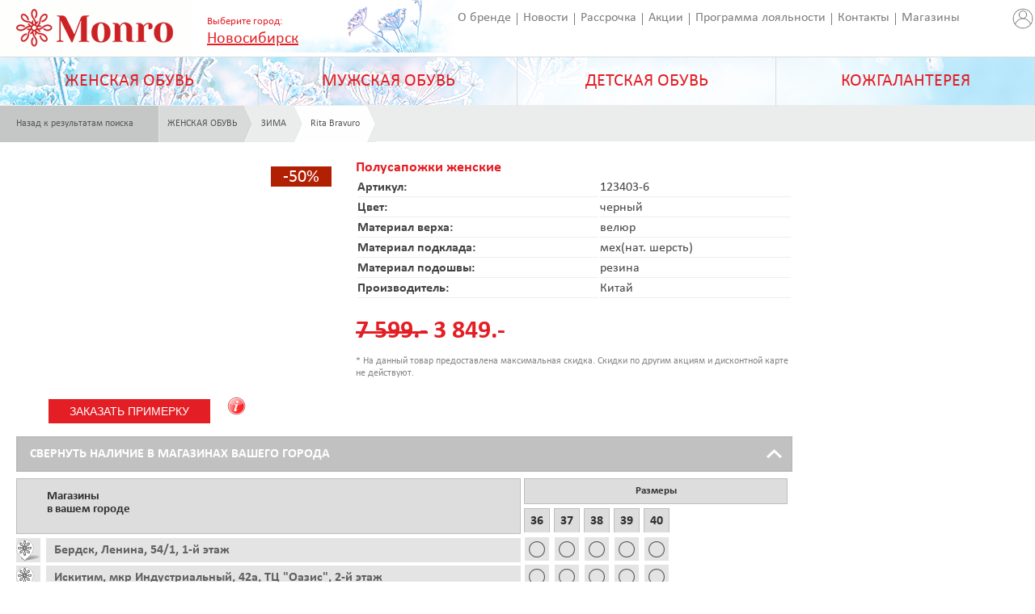

--- FILE ---
content_type: text/html; charset=utf-8
request_url: https://monro.biz/nsk/product/?id=000000001000217633&gcode=X&vt=02&pg=1&gp=100&sr=1
body_size: 9209
content:
<!DOCTYPE html>
<html>

<head>
    <meta charset="utf-8">
    <title> Обувная компания "Монро" - обувь оптом и в розницу. Описание товара</title>
    <link rel="icon" href="/favicon.ico" type="image/ico" />
    <link rel="shortcut icon" href="/favicon.ico" />
    <link rel="stylesheet" type="text/css" href="/style/css/style.css" />
    <link rel="stylesheet" type="text/css" href="/style/css/installment.css" />
    <link rel="apple-touch-icon" href="/style/img/touch-icon-iphone.png">
    <link rel="apple-touch-icon" sizes="76x76" href="/style/img/touch-icon-ipad.png">
    <link rel="apple-touch-icon" sizes="120x120" href="/style/img/touch-icon-iphone-retina.png">
    <link rel="apple-touch-icon" sizes="152x152" href="/style/img/touch-icon-ipad-retina.png">

    <!-- NT -->
    <script>(function (w, d, s, l, i) {
            w[l] = w[l] || []; w[l].push({
                'gtm.start':
                    new Date().getTime(), event: 'gtm.js'
            }); var f = d.getElementsByTagName(s)[0],
                j = d.createElement(s), dl = l != 'dataLayer' ? '&l=' + l : ''; j.async = true; j.src =
                    'https://www.googletagmanager.com/gtm.js?id=' + i + dl; f.parentNode.insertBefore(j, f);
        })(window, document, 'script', 'dataLayer', 'GTM-M9NMHKT');</script>
    <!-- End NT -->

    <!-- Mindbox -->
    <script>
        mindbox = window.mindbox || function () { mindbox.queue.push(arguments); };
        mindbox.queue = mindbox.queue || [];
        mindbox('create', { endpointId: 'monro.Website', firebaseMessagingSenderId: "439112416097" });

        mindbox("webpush.create");
    </script>

    <script src="https://api.mindbox.ru/scripts/v1/tracker.js" async></script>
    <!-- End of Mindbox -->


    <!-- Smartbanner -->
    <meta name="apple-itunes-app" content="app-id=6744365406">
    <meta name="smartbanner:title" content="Monro – обувь и аксессуары">
    <meta name="smartbanner:author" content="Тренды, выгода и стиль">
    <meta name="smartbanner:icon-google" content="https://play-lh.googleusercontent.com/C6hwj8OEIeMrTNPyM8N2Z_RJQ99i2qRKiUFGsJDO0e4ooZPaltNPZDHT0CllqXlJjg=w480-h960">
    <meta name="smartbanner:button" content="Скачать">
    <meta name="smartbanner:button-url-google" content="https://play.google.com/store/apps/details?id=ru.monro.android">
    <meta name="smartbanner:button-url-appstore" content="https://apps.apple.com/app/id6744365406">
    <meta name="smartbanner:enabled-platforms" content="android,ios">
    <meta name="smartbanner:line1" content="Monro – обувь и аксессуары">
    <meta name="smartbanner:line2" content="[r:4.7 (25) звезд">
    <meta name="smartbanner:line3" content="3000 бонусов за установку и -20% за подписку на PUSH">
    <link rel="stylesheet" href="/style/css/smartbanner.css">
    <!-- End of Smartbanner -->

    <!-- Desktop Banner
    <div id="popup-banner" class="popup-banner">
        <div class="popup-content">
            <span class="close-button">&times;</span>
            <img src="style/img/popup_app.png" alt="Шопинг в приложении" class="banner-image">
            </div>
    </div>
    <link rel="stylesheet" href="/style/css/popup_banner.css"> 
    End of Desktop Banner -->


    <!--[if lt IE 9]>
        <script type="text/javascript">
        var e = ("article,aside,figcaption,figure,footer,header,hgroup,nav,section,time").split(',');
        for (var i = 0; i < e.length; i++) {document.createElement(e[i]);}
        </script>
        <link rel="stylesheet" type="text/css" href="/style/css/ie-additions.css" />
        <![endif]-->

    <link rel="stylesheet" type="text/css" href="/style/css/media.css">
    
	<link rel="stylesheet" type="text/css" href="/style/css/fancybox/jquery.fancybox.css?v=2.1.5" media="screen" />
        <link rel="stylesheet" href="/style/css/fancybox/jquery.fancybox-buttons.css?v=1.0.5" type="text/css" media="screen" />
        <link rel="stylesheet" href="/style/css/fancybox/jquery.fancybox-thumbs.css?v=1.0.7" type="text/css" media="screen" />

</head>

<body>
    <header>
        <div id="logo"><a href="/nsk/"><img
                    src="/style/img/logo.gif" width="236" height="70" alt="Монро" title="Монро"></a></div>
        <div class="city_h">
            <span class="caption">Выберите город: </span>
            <br><a href="" class="city_sel"><span>Новосибирск</span></a>
            <div class="ch_wi">
                <div class="ch_i">
                    <div class="ch_ib">
                        <div class="ch_im" id="city_ch_block">
                            <img src="/style/img/fancybox_loading.gif" alt="список городов загружается" />
                        </div>
                    </div>
                </div>
            </div>
        </div>

        <div style="float:right;padding-top: 8px;"><a href="/lk"><img src="?page=imgv&id=10451" width="30"
                    height="30" alt="Личный кабинет" title="Личный кабинет"></a></div>

        <nav id="top_menu">
            <div class="first"><a href="/nsk/about/"
                    title="Информация о бренде">О бренде</a></div>
            <div><a href="/nsk/news/"
                    title="Последние новости компании">Новости</a></div>
            <div><a href="/nsk/installment/"
                    title="Выгодная рассрочка">Рассрочка</a></div>
            <div><a href="/nsk/actions/" title="Полный список акций">Акции</a>
            </div>
            <div><a href="/nsk/discount/"
                    title="Наша программа лояльности">Программа лояльности</a></div>
            <div><a href="/nsk/address/"
                    title="Наши контактные данные">Контакты</a></div>
            <div><a href="/nsk/shops/"
                    title="Список наших магазинов">Магазины</a></div>
            <div><a href="/nsk/work/" title="Работа у нас">Вакансии</a></div>
            <div><a href="/nsk/franchising/" title="Франчайзинг">Франчайзинг</a>
            </div>

            <div><a href="/nsk/comment/" title="Оставьте свой отзыв">Оставить
                    отзыв</a></div>
            <div><a href="/nsk/articles/" title="Полезные статьи">Статьи</a>
            </div>
        </nav>

        <a id="full_version" href="?in_uri=nsk/product/&id=000000001000217633&gcode=X&vt=02&pg=1&gp=100&sr=1">Вернуться к полной версии</a>
    </header>

    <nav id="main_menu">
<div>
<a href="/nsk/catalog/?vt=02">ЖЕНСКАЯ ОБУВЬ</a>
<ul class="submenu">
<li><a href="/nsk/catalog/?vt=02&amp;gcode=ВЕСНА/ОСЕНЬ">ВЕСНА/ОСЕНЬ</a></li>
<li><a href="/nsk/catalog/?vt=02&amp;gcode=ЗИМА">ЗИМА</a></li>
<li><a href="/nsk/catalog/?vt=02&amp;gcode=КРОССОВКИ">КРОССОВКИ</a></li>
<li><a href="/nsk/catalog/?vt=02&amp;gcode=ЛЕТО">ЛЕТО</a></li>
<li><a href="/nsk/catalog/?vt=02&amp;gcode=СЛАНЦЫ">СЛАНЦЫ</a></li>
<li><a href="/nsk/catalog/?vt=02&amp;gcode=ТАПОЧКИ">ТАПОЧКИ</a></li>
<li><a href="/nsk/catalog/?vt=02&amp;gcode=ТУФЛИ">ТУФЛИ</a></li>
</ul>
</div>
<div>
<a href="/nsk/catalog/?vt=01">МУЖСКАЯ ОБУВЬ</a>
<ul class="submenu">
<li><a href="/nsk/catalog/?vt=01&amp;gcode=ВЕСНА/ОСЕНЬ">ВЕСНА/ОСЕНЬ</a></li>
<li><a href="/nsk/catalog/?vt=01&amp;gcode=ЗИМА">ЗИМА</a></li>
<li><a href="/nsk/catalog/?vt=01&amp;gcode=КРОССОВКИ">КРОССОВКИ</a></li>
<li><a href="/nsk/catalog/?vt=01&amp;gcode=ЛЕТО">ЛЕТО</a></li>
<li><a href="/nsk/catalog/?vt=01&amp;gcode=СЛАНЦЫ">СЛАНЦЫ</a></li>
<li><a href="/nsk/catalog/?vt=01&amp;gcode=ТАПОЧКИ">ТАПОЧКИ</a></li>
<li><a href="/nsk/catalog/?vt=01&amp;gcode=ТУФЛИ">ТУФЛИ</a></li>
</ul>
</div>
<div>
<a href="/nsk/catalog/?vt=03">ДЕТСКАЯ ОБУВЬ</a>
<ul class="submenu">
<li><a href="/nsk/catalog/?vt=03&amp;gcode=ВЕСНА/ОСЕНЬ">ВЕСНА/ОСЕНЬ</a></li>
<li><a href="/nsk/catalog/?vt=03&amp;gcode=ЗИМА">ЗИМА</a></li>
<li><a href="/nsk/catalog/?vt=03&amp;gcode=ЛЕТО">ЛЕТО</a></li>
<li><a href="/nsk/catalog/?vt=03&amp;gcode=САПОГИ%20РЕЗИНОВЫЕ">САПОГИ РЕЗИНОВЫЕ</a></li>
<li><a href="/nsk/catalog/?vt=03&amp;gcode=СЛАНЦЫ">СЛАНЦЫ</a></li>
<li><a href="/nsk/catalog/?vt=03&amp;gcode=ТАПОЧКИ">ТАПОЧКИ</a></li>
<li><a href="/nsk/catalog/?vt=03&amp;gcode=ТУФЛИ">ТУФЛИ</a></li>
</ul>
</div>
<div>
<a href="/nsk/catalog/?vt=04">КОЖГАЛАНТЕРЕЯ</a>
<ul class="submenu">
<li><a href="/nsk/catalog/?vt=04&amp;gcode=АКСЕССУАРЫ">АКСЕССУАРЫ</a></li>
<li><a href="/nsk/catalog/?vt=04&amp;gcode=СУМКИ%20ДЕТСКИЕ">СУМКИ ДЕТСКИЕ</a></li>
<li><a href="/nsk/catalog/?vt=04&amp;gcode=СУМКИ%20ЖЕНСКИЕ">СУМКИ ЖЕНСКИЕ</a></li>
<li><a href="/nsk/catalog/?vt=04&amp;gcode=СУМКИ%20МУЖСКИЕ">СУМКИ МУЖСКИЕ</a></li>
</ul>
</div>
</nav>
 



<div id="breadcrumbs">
	<a href="/nsk/catalog/?gcode=X&amp;vt=02&amp;gp=100&amp;sr=1&amp;pg=1">
		<div class="back">
			Назад к результатам поиска
		</div>
	</a>
	<a href="/nsk/catalog/?gcode=X&amp;vt=02&amp;gp=100&amp;sr=1">
		<div class="color1">
			ЖЕНСКАЯ ОБУВЬ
		</div>
	</a>
	<a href="/nsk/catalog/?gcode=ЗИМА&amp;vt=02&amp;gp=100&amp;sr=1">
		<div class="color2">
			ЗИМА
		</div>
	</a>
	<a href="/nsk/catalog/?gcode=ЗИМА&amp;vt=02&amp;gp=100&amp;sr=1&amp;ftm=013">
		<div class="color3">
			Rita Bravuro
		</div>
	</a>
</div>

  <div class="product_cart_wrapp">
      <div class="catalog_product_details product_cart_details">
	    <div class="image">
		  <div class="big_image">
		    
		  </div>  
      
		  <div class="product_details_slider_pager">
		      
		  </div>
                  <span class="discount50">-50%</span>
	    </div>
	    <div class="descriptions">
	      <div class="name">Полусапожки женские</div>
		  <table class="product_desc">
		      <tr>
			      <td><b>Артикул:</b></td>
			      <td>123403-6</td>
		      </tr>
		      <tr>
			      <td><b>Цвет:</b></td>
			      <td>черный</td>
		      </tr>
		      <tr>
			      <td><b>Материал верха:</b></td>
			      <td>велюр</td>
		      </tr>
		      <tr>
			      <td><b>Материал подклада:</b></td>
			      <td>мех(нат. шерсть)</td>
		      </tr>
		      <tr>
			      <td><b>Материал подошвы:</b></td>
			      <td>резина</td>
		      </tr>
		      <tr>
			      <td><b>Производитель:</b></td>
			      <td>Китай</td>
		      </tr>
		  </table>
		<div class="price">
		      <p><span style="text-decoration:line-through;display:inline;">7 599.-</span> <span style="color:#E31E24;display:inline;">3 849.-</span></p>
                      <div class="price_text">
                           * На данный товар предоставлена максимальная скидка. Скидки по другим акциям и дисконтной карте не действуют.
                      </div>
		</div>
		</div>


<style>
.UIW7_mod_ovl { position: fixed; top:0; left:0;  width: 100%; height: 100%;  background-color: rgba(0,0,0, 0.1); z-index: 10000;}
.UIW7_wait { background: url('/style/img/wait.gif') center center no-repeat; z-index: 10020;}
.UIW7_off { display: none;}
.UIW7_dialog { position: fixed; top:25%; left:25%; padding: 0 0; background-color: white; border: solid 1px; border-color: #555555; border-radius: 0.25rem; box-shadow: 0 0 1rem #bbbbbb; z-index: 10010; width:40%;min-width:330px;max-width: 500px;}
.UIW7_dialog_cont {margin: 1rem 1rem; width: 90%; height: 100%;}
#foBtn { float: left;width: 200px; height: 30px; background-color: #e31e24; color: #ffffff;	border: 0px; cursor: pointer; text-transform: uppercase; font-size: 14px; margin-left: 40px; margin-top:24px;}
#foMaktx { color: #e31e24; font-size: 16px; font-weight: bold; margin-left:10px;margin-bottom:20px;}
#foSizes {display:block; float:left; width: 290px;margin-top:20px;}
.UIW7_dialog_cont .field_caption {float:left; clear: both; width: 140px; margin-top:10px;}
.UIW7_dialog_cont input[type="text"] { margin: 0 0 0 10px; padding: 2px 10px; border: 1px solid #aeaeae; -webkit-border-radius: 2px; border-radius: 2px; color: rgba(90, 90, 90, 1);font-size: 14px;margin-top:10px;width:270px;}
.UIW7_dialog_cont select { margin: 0 0 0 10px; padding: 2px 10px; border: 1px solid #aeaeae; -webkit-border-radius: 2px; border-radius: 2px; color: rgba(90, 90, 90, 1);font-size: 12px;margin-top:10px;width:290px;}
.UIW7_dialog_cont input[type="checkbox"] {margin: 0 5px 0 15px;}
.UIW7_dialog_cont input[type="button"] { margin: 0 0 0 10px; padding: 2px 10px; border: 1px solid #aeaeae; -webkit-border-radius: 2px; border-radius: 2px; color: rgba(90, 90, 90, 1);font-size: 14px;margin-top:10px;width:200px;cursor: pointer;}
.UIW7_dialog_cont input[type="button"]:hover {background-color: #7a7c7b; color:white;}

.UIW7_dialog_cont .err .field_caption {color:red; text-decoration: underline;}
.UIW7_dialog_cont .err input, .UIW7_dialog_cont .err select, .UIW7_dialog_cont .err #foSizes { border:2px solid red;}

.tooltip { position: relative;float:left;width: 30px;height: 30px;margin: 20px 20px;cursor: help;}
.tooltip:hover .tooltip-content {display: block;animation: tooltip 0.7s ease forwards;}
.tooltip-content {display: none;background-color:white;opacity: 50;position: absolute;bottom: calc(100% + 50px);left: 50%;transform: translateX(-50%);width: 100%;max-width: 350px;min-width: 300px;padding: 15px;border: 1px solid #e9e9e9;box-shadow: 0 8px 16px 0 rgba(0,0,0,0.15);}
.tooltip-arrow {position: absolute;z-index: 1;bottom: -15px;left: 50%;transform: translateX(-50%);width: 20px;height: 25px;overflow: hidden;}
.tooltip-arrow:before {content: '';position: absolute;top: -4px;left: 50%;width: 20px;height: 20px;background-color: #fff;transform: translateX(-50%) rotate(45deg);box-shadow: 8px 8px 9px -4px rgba(0,0,0,0.15);}
@-moz-keyframes tooltip {100% {opacity: 1;bottom: calc(100% + 30px);} }
@-webkit-keyframes tooltip { 100% {opacity: 1;bottom: calc(100% + 30px);} }
@-o-keyframes tooltip {	100% {opacity: 1;bottom: calc(100% + 30px);} }
@keyframes tooltip { 100% {opacity: 1;bottom: calc(100% + 30px);} }
</style>

<input type="button" id="foBtn" value="Заказать примерку" class="UIW7_off">
<div class="tooltip UIW7_off" id="foTooltip">
	<img src="/style/img/info.png" alt="" id="foInfo" class="UIW7_off">
	<div class="tooltip-content">
		<div class="tooltip-arrow"></div>
		<p><b>Покупайте удобно!</b><br><br>Вы можете заказать примерку прямо на сайте: выберите магазин, размеры, оставьте ваш телефон - наши сотрудники подготовят Ваш заказ и Вы получите sms с подтверждением. <br><br>Заказ действителен 2 дня (в день заказа и весь следующий день).</p>
	</div>
</div>

<div id="ovl1" class="UIW7_mod_ovl UIW7_off"></div>
<div id="ovl2" class="UIW7_mod_ovl UIW7_off UIW7_wait"></div>
<div id="foDlg" class="UIW7_dialog UIW7_off">
<div class="UIW7_dialog_cont">
<form name="foForm" action="" method="get">
<input type="hidden" name="foMatnr" value="">
<input type="hidden" name="foMaktx" value="">
<input type="hidden" name="foDescr" value="">
<input type="hidden" name="foPrice" value="">

	<div class="left">Заказ на примерку:</div>
	<div class="left" id="foMaktx"></div>

	<div id="contName">
		<div class="field_caption" id="capName">Введите ваше имя:</div>
		<div class="left"><input type="text" name="foName" maxlength="50" size="20" placeholder="Ваше имя"></div>
	</div>

	<div id="contPhone">
		<div class="field_caption" id="capPhone">Номер телефона:</div>
		<div class="left"><input type="text" name="foPhone" class="phone_mask" maxlength="25" size="20"></div>
	</div>

	<div id="contWerks">
		<div class="field_caption" id="capWerks">Выберите магазин:</div>
		<div class="left"><select id="foWerks" name="foWerks"></select></div>
	</div>

	<div id="contSizes">
		<div class="field_caption" id="capSizes">Выберите размеры для примерки:</div>
		<div class="left"><span id="foSizes" name="foSizes"></span></div>
	</div>

	<div class="clear">&nbsp;</div>
	<p><input type="button" value="Заказать примерку" id="foBtRun">   <input type="button" value="Отмена" id="foBtCancel"></p>
</form>
</div>


	</div>
	
	<div class="availability">
	    <div class="show_hide">
		<span class="text_show">Свернуть наличие в магазинах вашего города</span>
		<span class="text_hide">Показать наличие в магазинах вашего города</span>
	    </div>
	    <div class="availability_table">
		<div class="left">
		    <div class="th">
			<p>Магазины <br />в вашем городе</p>
		    </div>
		    <div class="tr">
<a href="/nsk/shops/?s_id=M20" title="Перейти к магазину на карте"><div class="td_1">&nbsp;</div></a>
<div class="td_2"><p>Бердск, Ленина, 54/1, 1-й этаж</p></div>
</div>
<div class="tr">
<a href="/nsk/shops/?s_id=M67" title="Перейти к магазину на карте"><div class="td_1">&nbsp;</div></a>
<div class="td_2"><p>Искитим, мкр Индустриальный, 42а, ТЦ "Оазис", 2-й этаж</p></div>
</div>
<div class="tr">
<a href="/nsk/shops/?s_id=MP7" title="Перейти к магазину на карте"><div class="td_1">&nbsp;</div></a>
<div class="td_2"><p>Кольцово, Кольцово, 18 А, Дом быта, 2-й этаж</p></div>
</div>
<div class="tr">
<a href="/nsk/shops/?s_id=M46" title="Перейти к магазину на карте"><div class="td_1">&nbsp;</div></a>
<div class="td_2"><p>Новосибирск, Б. Богаткова, 221, 2-й этаж</p></div>
</div>
<div class="tr">
<a href="/nsk/shops/?s_id=M07" title="Перейти к магазину на карте"><div class="td_1">&nbsp;</div></a>
<div class="td_2"><p>Новосибирск, Блюхера, 1, 1-й этаж</p></div>
</div>
<div class="tr">
<a href="/nsk/shops/?s_id=M6S" title="Перейти к магазину на карте"><div class="td_1">&nbsp;</div></a>
<div class="td_2"><p>Новосибирск, Военная, 5, ТРЦ АУРА, 2-й этаж</p></div>
</div>
<div class="tr">
<a href="/nsk/shops/?s_id=MS4" title="Перейти к магазину на карте"><div class="td_1">&nbsp;</div></a>
<div class="td_2"><p>Новосибирск, Вокзальная магистраль, 1, 3-й этаж</p></div>
</div>
<div class="tr">
<a href="/nsk/shops/?s_id=M1T" title="Перейти к магазину на карте"><div class="td_1">&nbsp;</div></a>
<div class="td_2"><p>Новосибирск, Выборная, 142/3, ТЦ Пассаж, 2-й этаж</p></div>
</div>
<div class="tr">
<a href="/nsk/shops/?s_id=M2R" title="Перейти к магазину на карте"><div class="td_1">&nbsp;</div></a>
<div class="td_2"><p>Новосибирск, Героев Революции, 64, 2-й этаж</p></div>
</div>
<div class="tr">
<a href="/nsk/shops/?s_id=M35" title="Перейти к магазину на карте"><div class="td_1">&nbsp;</div></a>
<div class="td_2"><p>Новосибирск, Гоголя, 9, цоколь</p></div>
</div>
<div class="tr">
<a href="/nsk/shops/?s_id=ME2" title="Перейти к магазину на карте"><div class="td_1">&nbsp;</div></a>
<div class="td_2"><p>Новосибирск, Громова, 14, 2-й этаж</p></div>
</div>
<div class="tr">
<a href="/nsk/shops/?s_id=M23" title="Перейти к магазину на карте"><div class="td_1">&nbsp;</div></a>
<div class="td_2"><p>Новосибирск, Иванова, 4, 1-й этаж</p></div>
</div>
<div class="tr">
<a href="/nsk/shops/?s_id=MB3" title="Перейти к магазину на карте"><div class="td_1">&nbsp;</div></a>
<div class="td_2"><p>Новосибирск, Красный проспект, 157/1, 1-й этаж</p></div>
</div>
<div class="tr">
<a href="/nsk/shops/?s_id=MM4" title="Перейти к магазину на карте"><div class="td_1">&nbsp;</div></a>
<div class="td_2"><p>Новосибирск, Курчатова, 1, ТРК "Голден Парк", 3-й этаж</p></div>
</div>
<div class="tr">
<a href="/nsk/shops/?s_id=M03" title="Перейти к магазину на карте"><div class="td_1">&nbsp;</div></a>
<div class="td_2"><p>Новосибирск, пр. Дзержинского, 23, 1-й этаж</p></div>
</div>
<div class="tr">
<a href="/nsk/shops/?s_id=M02" title="Перейти к магазину на карте"><div class="td_1">&nbsp;</div></a>
<div class="td_2"><p>Новосибирск, Советская, 37, цоколь</p></div>
</div>
<div class="tr">
<a href="/nsk/shops/?s_id=MA5" title="Перейти к магазину на карте"><div class="td_1">&nbsp;</div></a>
<div class="td_2"><p>Новосибирск, Троллейная, 130а, ТРЦ "Континент", 2-й этаж</p></div>
</div>
<div class="tr">
<a href="/nsk/shops/?s_id=M7S" title="Перейти к магазину на карте"><div class="td_1">&nbsp;</div></a>
<div class="td_2"><p>Новосибирск, Фрунзе, 238, ТРЦ "СИБИРСКИЙ МОЛЛ", 1-й этаж</p></div>
</div>

		</div>
		<div class="right">
		    <div class="th"><p>Размеры</p></div>
		    <div class="th_2">
			<span>36</span>
<span>37</span>
<span>38</span>
<span>39</span>
<span>40</span>

		    </div>
		    <div class="tr">
<span></span>
<span></span>
<span></span>
<span></span>
<span></span>
</div>
<div class="tr">
<span></span>
<span></span>
<span></span>
<span></span>
<span></span>
</div>
<div class="tr">
<span></span>
<span></span>
<span></span>
<span></span>
<span></span>
</div>
<div class="tr">
<span></span>
<span></span>
<span></span>
<span></span>
<span></span>
</div>
<div class="tr">
<span class="presence"></span>
<span></span>
<span></span>
<span></span>
<span></span>
</div>
<div class="tr">
<span></span>
<span></span>
<span></span>
<span></span>
<span></span>
</div>
<div class="tr">
<span></span>
<span></span>
<span></span>
<span></span>
<span></span>
</div>
<div class="tr">
<span></span>
<span class="presence"></span>
<span></span>
<span></span>
<span></span>
</div>
<div class="tr">
<span></span>
<span></span>
<span></span>
<span></span>
<span></span>
</div>
<div class="tr">
<span class="presence"></span>
<span class="presence"></span>
<span></span>
<span></span>
<span></span>
</div>
<div class="tr">
<span class="presence"></span>
<span></span>
<span class="presence"></span>
<span></span>
<span></span>
</div>
<div class="tr">
<span class="presence"></span>
<span class="presence"></span>
<span></span>
<span class="presence"></span>
<span></span>
</div>
<div class="tr">
<span></span>
<span></span>
<span></span>
<span></span>
<span></span>
</div>
<div class="tr">
<span></span>
<span></span>
<span></span>
<span></span>
<span></span>
</div>
<div class="tr">
<span></span>
<span></span>
<span></span>
<span></span>
<span></span>
</div>
<div class="tr">
<span></span>
<span></span>
<span></span>
<span></span>
<span></span>
</div>
<div class="tr">
<span></span>
<span></span>
<span></span>
<span></span>
<span></span>
</div>
<div class="tr">
<span></span>
<span></span>
<span></span>
<span></span>
<span></span>
</div>

		</div>
	    </div>
	</div>
	
	<div class="notification">
	    <p class="padd">Возможны расхождения! Данные по ценам и остаткам приведены на 28.01.26. Уточняйте наличие и цены в магазинах.</p>
	</div>
  </div>
<div class="product-carousel">
<div class="new_products_title">
<div class="main_line_header">ПОХОЖИЕ ТОВАРЫ</div>
<div class="nav"></div>
<div class="show_all"><a href="/nsk/compare/?lkid=000000001000217633">СМОТРЕТЬ ВСЕ</a></div>
</div>
<ul>
<li>
<a href="/nsk/product/?gcode=X&amp;vt=02&amp;gp=100&amp;sr=1&amp;pg=1&amp;id=000000001000223931">
<span class="photo">
<span class="img_container">
<img src="/foto/80.418802/WEBPREVIEW_01.JPG" alt="">
</span>
<span class="discount50">-50%</span></span>
<span class="product_desc">Полусапожки женские</span>
<span class="product_price"><span style="text-decoration:line-through;display:inline;">6 999.-</span> <span style="color:#E31E24;display:inline;">3 799.-</span></span>
</a>
</li>
<li>
<a href="/nsk/product/?gcode=X&amp;vt=02&amp;gp=100&amp;sr=1&amp;pg=1&amp;id=000000001000223739">
<span class="photo">
<span class="img_container">
<img src="/foto/80.418942/WEBPREVIEW_01.JPG" alt="">
</span>
<span class="discount50">-50%</span></span>
<span class="product_desc">Полусапожки женские</span>
<span class="product_price"><span style="text-decoration:line-through;display:inline;">10 399.-</span> <span style="color:#E31E24;display:inline;">5 199.-</span></span>
</a>
</li>

</ul>
</div>

<br>
<div style="width: 100%; padding-top: 25px; position: relative; clear: both;">
    <div data-popmechanic-embed="118283"></div>
</div>

<nav id="bottom_menu">
    
    <a href="/nsk/shops/" title="Адреса магазинов">
        <div class="item">
            <div class="address_caption">Адреса<br>магазинов</div>
        </div>
    </a>
    <a href="/nsk/discount/" title="Программа лояльности">
        <div class="item">
            <div class="discount_caption">Программа<br>лояльности</div>
        </div>
    </a>
    <a href="/nsk/work/" title="Работа у нас">
        <div class="item">
            <div class="work_caption">Работа<br>у нас</div>
        </div>
    </a>
</nav>


<footer>
    <div id="footer-summary">
        <div class="column">
            <p class="copyright">
                &copy; 2025 МОНРО
            </p>

        </div>
        <div class="column">
            <p class="address">

            </p>
        </div>
        <div class="column">
            <a href="/nsk/comment/" class="backinfo_link">Оставить отзыв</a>
        </div>
        <div class="column">
            <div class="social">
                <span>Мы в соцсетях:</span>
                <ul>
                    <li class="vk">
                        <a href="http://vk.com/monroshoes" title="ВКонтакте" target="_blank"></a>
                    </li>
                    <li class="ok">
                        <a href="http://www.odnoklassniki.ru/monroshoes" title="Одноклассники" target="_blank"></a>
                    </li>
                    <li class="youtube">
                        <a href="https://www.youtube.com/user/ShoesMonro" title="YouTube" target="_blank"></a>
                    </li>
                    <li class="telegram">
                        <a href="https://t.me/shoes_monro" title="Telegram" target="_blank"></a>
                    </li>
                    <li class="pinterest">
                        <a href="https://ru.pinterest.com/MonroShoes" title="Pinterest" target="_blank"></a>
                    </li>
                </ul>
            </div>
            &nbsp;
            <div class="social">
                <a href="https://t.me/mymonro_bot" target="_blank"><img alt="" src="?page=imgv&id=10708"
                        class="tg" /></a>
            </div>
            &nbsp;
            <div class="social">
                <span>Скачать приложение:</span>
                <ul>
                    <li class="rustore">
                        <a href="https://www.rustore.ru/catalog/app/ru.monro.android" title="RuStore" target="_blank"><img alt="" src="?page=imgv&id=11175"
                        class="tg" /></a>
                    </li>
               </ul>
               <ul style="margin-top: 15px;">
                    <li class="appstore">
                        <a href="https://itunes.apple.com/ru/app/id6744365406?mt=8 " title="iOS" target="_blank"><img alt="" src="?page=imgv&id=11068"
                        class="tg" /></a>
                    </li>
                </ul>
                <ul style="margin-top: 15px;">
                    <li class="play">
                        <a href="https://play.google.com/store/apps/details?id=ru.monro.android" title="Android" target="_blank"><img alt="" src="?page=imgv&id=11069"
                        class="tg" /></a>
                    </li>
               </ul>
            </div>

        </div>
    </div>

</footer>

<script type="text/javascript">
    function doPopup(popupPath) {
        window.open(popupPath, 'coupon',
            'width=700,height=650,scrollbars=YES');
    }
</script>
<script type="text/javascript" src="/style/js/jquery.min.js"></script>
<script type="text/javascript" src="/style/js/jquery-migrate.min.js"></script>
<script type="text/javascript" src="/style/js/jquery.cookie.js"></script>
<script type="text/javascript" src="/style/js/slick.min.js"></script>
<script type="text/javascript" src="/style/js/common.js?vrs=160726"></script>


	<script type="text/javascript" src="/style/js/product-carousel.js"></script>  
	<script type="text/javascript" src="/style/js/jquery.fancybox.js?v=2.1.5"></script>
		<script src="/style/js/3d/canvasloader.js" type="text/javascript"></script>
		<script src="/style/js/3d/jquery.fullscreen-0.3.5.js" type="text/javascript"></script>
		<script src="/style/js/3d/jquery.mousewheel.js" type="text/javascript"></script>
		<script src="/style/js/3d/jquery.selection.js" type="text/javascript"></script>
		<script src="/style/js/3d/jquery.metadata.js" type="text/javascript"></script>
		<script src="/style/js/3d/jquery.photo3d.js" type="text/javascript"></script>
		<script src="/style/js/3d/jquery.photo3dconfig.js" type="text/javascript"></script>
		<script src="/style/js/3d/device.min.js" type="text/javascript"></script>
                <script type="text/javascript" src="/style/js/3d/jquery.fancybox-buttons.js?v=1.0.5"></script>
                <script type="text/javascript" src="/style/js/3d/jquery.fancybox-thumbs.js?v=1.0.7"></script>
	<script type="text/javascript">
		$(document).ready(function() {
			$('.fancybox').fancybox({
                             helpers : {
					title : {
						type : 'inside'
					},
					buttons	: {},
					thumbs : {
						width  : 50,
						height : 50
					}
				}
                        });			
		});

	  var prevImageId="WEBIMAGE_01";
	  
	  function ChangeImg(imgId) {
	    if(prevImageId === imgId)
	      return;
	  
	    var Img = document.getElementById(prevImageId);

	    if(Img)
	      Img.className += " hidden";

	    prevImageId = imgId;
	    Img = document.getElementById(prevImageId);

	    if(Img)
	      Img.className = Img.className.replace(new RegExp("\\bhidden\\b"), "");
	 }
     var Data_vt = '010200';
     var Data_matnr = '000000001000217633';

	</script>

<script type="text/javascript">
var FoData = {};
FoData.matnr = '000000001000217633';
FoData.maktx = '123403-6 Rita Bravuro ЧЕРНЫЙ';
FoData.descr = 'Полусапожки женские';
FoData.price = '7599';
FoData.Sizes = ['36','37','38','39','40'];
FoData.Rests = [{shp: 'M07', sz: '36', nr: '000001000217633001'},{shp: 'M1T', sz: '37', nr: '000001000217633002'},{shp: 'M35', sz: '36', nr: '000001000217633001'},{shp: 'M35', sz: '37', nr: '000001000217633002'},{shp: 'ME2', sz: '36', nr: '000001000217633001'},{shp: 'ME2', sz: '38', nr: '000001000217633003'},{shp: 'M23', sz: '36', nr: '000001000217633001'},{shp: 'M23', sz: '37', nr: '000001000217633002'},{shp: 'M23', sz: '39', nr: '000001000217633004'}];
FoData.Shops = [{id: 'M07', addr: 'Новосибирск, Блюхера, 1, 1-й этаж'},{id: 'M1T', addr: 'Новосибирск, Выборная, 142/3, ТЦ Пассаж, 2-й этаж'},{id: 'M23', addr: 'Новосибирск, Иванова, 4, 1-й этаж'},{id: 'M35', addr: 'Новосибирск, Гоголя, 9, цоколь'},{id: 'ME2', addr: 'Новосибирск, Громова, 14, 2-й этаж'}];
</script>

<script type"text/javascript" src="/style/js/FitOrder.js"></script>
<script type"text/javascript" src="/style/js/jquery.maskedinput.min.js"></script>
<script type="text/javascript">
	$(function(){
	$(".phone_mask").mask("+7 (999) 999-9999");
	});
</script>

 <script type="text/javascript">
$( function(){
    function change_links()
     {
      var locbase="";
      var pos1=0, pos2=0;
      var location=document.location.toString();
      pos1 = location.indexOf("://");
      if(pos1 == -1) return;
      pos2 = location.indexOf("/", pos1 + 4);
      if(pos2 == -1) return;
      locbase = location.substring(0,pos2);

      for(i=0;i<document.links.length;i++) {
        if(document.links[i].href.indexOf(locbase) != -1){
          if(document.links[i].href.indexOf("?") != -1)
            document.links[i].href = document.links[i].href + "&ssid=16b7aae82b8e37c685d4";
          else
            document.links[i].href = document.links[i].href + "?ssid=16b7aae82b8e37c685d4";
      }}}

      if(!navigator.cookieEnabled)
        change_links();
})
</script>



<!-- Yandex.Metrika counter -->
<script type="text/javascript">
    (function (d, w, c) {
        (w[c] = w[c] || []).push(function () {
            try {
                w.yaCounter26220150 = new Ya.Metrika({
                    id: 26220150,
                    clickmap: true,
                    trackLinks: true,
                    accurateTrackBounce: true,
                    webvisor: true
                });
            } catch (e) { }
        });

        var n = d.getElementsByTagName("script")[0],
            s = d.createElement("script"),
            f = function () {
                n.parentNode.insertBefore(s, n);
            };
        s.type = "text/javascript";
        s.async = true;
        s.src = "https://mc.yandex.ru/metrika/watch.js";

        if (w.opera == "[object Opera]") {
            d.addEventListener("DOMContentLoaded", f, false);
        } else {
            f();
        }
    })(document, window, "yandex_metrika_callbacks");
</script>
<noscript>
    <div><img src="https://mc.yandex.ru/watch/26220150" style="position:absolute; left:-9999px;" alt="" /></div>
</noscript>
<!-- /Yandex.Metrika counter -->


<!-- Google Analytics -->
<script type="text/javascript">
    var _gaq = _gaq || [];
    _gaq.push(['_setAccount', 'UA-17946189-1']);
    _gaq.push(['_trackPageview']);

    (function () {
        var ga = document.createElement('script');
        ga.type = 'text/javascript';
        ga.async = true;
        ga.src = ('https:' == document.location.protocol ? 'https://ssl' : 'http://www') + '.google-analytics.com/ga.js';
        var s = document.getElementsByTagName('script')[0];
        s.parentNode.insertBefore(ga, s);
    })();
</script>

<!-- NT (noscript) -->
<noscript>
    <iframe src="https://www.googletagmanager.com/ns.html?id=GTM-M9NMHKT" height="0" width="0"
        style="display:none;visibility:hidden"></iframe>
</noscript>
<!-- End NT (noscript) -->

<!-- Mindbox -->
<script>
    let vt = "";
    if (window.Data_vt !== undefined) {
        if (Data_vt.substring(2, 6) === "0000")
            vt = Data_vt.substring(0, 2);
        else
            vt = Data_vt.substring(0, 4);
    }

    if (window.Data_vt !== undefined && window.Data_matnr === undefined)
        mindbox("async", { operation: "Website.ViewCategory", data: { viewProductCategory: { productCategory: { ids: { sap: vt } } } }, onSuccess: function () { }, onError: function (e) { console.log("Mindbox error: " + e) } });

    if (window.Data_matnr !== undefined)
        mindbox("async", { operation: "Website.ViewProduct", data: { viewProduct: { product: { ids: { sap: Data_matnr } } } }, onSuccess: function () { }, onError: function (e) { console.log("Mindbox error: " + e) } });

</script>
<!-- End of Mindbox -->

</body>

</html>

--- FILE ---
content_type: text/css
request_url: https://monro.biz/style/css/media.css
body_size: 864
content:
@CHARSET "UTF-8";

@media screen and (max-width: 800px), screen and (max-device-width: 800px), handheld{
	body {min-width:500px;}

	nav#top_menu {display:none;}
		
	nav#main_menu a {line-height: 24px;font-size:22px;word-wrap: break-word;vertical-align:middle;display:table-cell;padding-left:10px;}
	nav#main_menu .submenu {display:none;}
	
	.side_bar_left {width: 100%;}
	.side_bar_left ul.sub_menu {}
	.side_bar_left ul.sub_menu li {width:25%;float:left;border-right:0px;}
	.side_bar_left ul.sub_menu li a {padding:0px;text-align:center;}
	.catalog_filter {position:relative;clear:both;} 
	
	.side_bar_right {width:100%;float:left;min-height:500px;}
	.side_bar_right .sort_panel .col_title {display:none;}
	.side_bar_right .sort_panel .col_menu {width:20%;}	
	.side_bar_right .sort_panel .sort_menu a.wide {display:none;}
		
	.catalog_filter_hide_show {padding: 0px;float:left;width:100%;text-align:center;}
	
	nav#bottom_menu div.coupon_caption {background: none;padding-left:10;}
	nav#bottom_menu div.address_caption {background: none;padding-left:10px;}
	nav#bottom_menu div.discount_caption {background: none;padding-left:10px;}
	nav#bottom_menu div.work_caption {background: none;padding-left:10px;}
	
	#subscribe_line {display:none;}
	
	#footer-summary .wide {display:none;}
	#footer-summary .column { width: 33%;}
	
	.product-list li {float:left;width:48%;}
	.product-list li .photo {height:100%;}
	.product-list li .img_container {width:100%;display:block;height:100%}
	.product-list li .img_container img {width:100%;}
	.product-list li .product_name {font-size:32px;line-height:36px;height:100%;}
	.product-list li .product_desc {font-size:30px;line-height:32px;height:100%;}
	.product-list li .product_price {font-size:40px;line-height:56px;height:100%;}
	.product-list li:nth-child(odd) {clear:both;}
	
	#breadcrumbs {width:100%;background-color:#ebedec;height:100%;min-height:45px;max-height:90px;}
	#breadcrumbs div {font-size:18px;overflow:hidden;}
	
	.catalog_product_details {width: 100%;}
	.catalog_product_details .image {width:50%;}
	.catalog_product_details .big_image img {width:100%;}
	
	.catalog_product_details .descriptions {padding:0px;float:left;}
	
	.catalog_product_details .descriptions .name {font-size:24px;}
	.catalog_product_details .descriptions .product_desc {font-size:20px;}
	.availability {width: 100%;display:block;}

	#full_version{display:block;position:absolute;top:0px;right:0px;width:200px;height:100px;background-color:#e2e2e2;padding-top:10px;text-align:center;font-size:22px;line-height:20px;cursor:pointer;}
	
}


--- FILE ---
content_type: application/javascript; charset=utf-8
request_url: https://monro.biz/style/js/3d/canvasloader.js
body_size: 5963
content:
/*
* Copyright (c) 2011 Robert Pataki
* 
* Permission is hereby granted, free of charge, to any person obtaining a copy
* of this software and associated documentation files (the "Software"), to deal
* in the Software without restriction, including without limitation the rights
* to use, copy, modify, merge, publish, distribute, sublicense, and/or sell
* copies of the Software, and to permit persons to whom the Software is
* furnished to do so, subject to the following conditions:
* 
* The above copyright notice and this permission notice shall be included in
* all copies or substantial portions of the Software.
* 
* THE SOFTWARE IS PROVIDED "AS IS", WITHOUT WARRANTY OF ANY KIND, EXPRESS OR
* IMPLIED, INCLUDING BUT NOT LIMITED TO THE WARRANTIES OF MERCHANTABILITY,
* FITNESS FOR A PARTICULAR PURPOSE AND NONINFRINGEMENT. IN NO EVENT SHALL THE
* AUTHORS OR COPYRIGHT HOLDERS BE LIABLE FOR ANY CLAIM, DAMAGES OR OTHER
* LIABILITY, WHETHER IN AN ACTION OF CONTRACT, TORT OR OTHERWISE, ARISING FROM,
* OUT OF OR IN CONNECTION WITH THE SOFTWARE OR THE USE OR OTHER DEALINGS IN
* THE SOFTWARE.
* 
* ----------------------------------------------------------------------------------------
* 
* Check out my GitHub:	http://github.com/heartcode/
* Send me an email:		heartcode@robertpataki.com
* Follow me on Twitter:	http://twitter.com/#iHeartcode
* Blog:					http://heartcode.robertpataki.com
*/

/**
* CanvasLoader uses the HTML5 canvas element in modern browsers and VML in IE6/7/8 to create and animate the most popular preloader shapes (oval, spiral, rectangle, square and rounded rectangle).<br/><br/>
* It is important to note that CanvasLoader doesn't show up and starts rendering automatically on instantiation. To start rendering and display the loader use the <code>show()</code> method.
* @module CanvasLoader
**/
(function (window) {
	"use strict";
	/**
	* CanvasLoader is a JavaScript UI library that draws and animates circular preloaders using the Canvas HTML object.<br/><br/>
	* A CanvasLoader instance creates two canvas elements which are placed into a placeholder div (the id of the div has to be passed in the constructor). The second canvas is invisible and used for caching purposes only.<br/><br/>
	* If no id is passed in the constructor, the canvas objects are paced in the document directly.
	* @class CanvasLoader
	* @constructor
	* @param id {String} The id of the placeholder div
	* @param opt {Object} Optional parameters<br/><br/>
	* <strong>Possible values of optional parameters:</strong><br/>
	* <ul>
	* <li><strong>id (String):</strong> The id of the CanvasLoader instance</li>
	* <li><strong>safeVML (Boolean):</strong> If set to true, the amount of CanvasLoader shapes are limited in VML mode. It prevents CPU overkilling when rendering loaders with high density. The default value is true.</li>
	**/
	var CanvasLoader = function (id, opt) {
		if (typeof(opt) == "undefined") { opt = {}; }
		this.init(id, opt);
	}, p = CanvasLoader.prototype, engine, engines = ["canvas", "vml"], shapes = ["oval", "spiral", "square", "rect", "roundRect"], cRX = /^\#([a-fA-F0-9]{6}|[a-fA-F0-9]{3})$/, ie8 = navigator.appVersion.indexOf("MSIE") !== -1 && parseFloat(navigator.appVersion.split("MSIE")[1]) === 8 ? true : false, canSup = !!document.createElement('canvas').getContext, safeDensity = 40, safeVML = true,
	/**
	* Creates a new element with the tag and applies the passed properties on it
	* @method addEl
	* @protected
	* @param tag {String} The tag to be created
	* @param par {String} The DOM element the new element will be appended to
	* @param opt {Object} Additional properties passed to the new DOM element
	* @return {Object} The DOM element
	*/
		addEl = function (tag, par, opt) {
			var el = document.createElement(tag), n;
			for (n in opt) { el[n] = opt[n]; }
			if(typeof(par) !== "undefined") {
				par.appendChild(el);
			}
			return el;
		},
	/**
	* Sets the css properties on the element
	* @method setCSS
	* @protected
	* @param el {Object} The DOM element to be styled
	* @param opt {Object} The style properties
	* @return {Object} The DOM element
	*/
		setCSS = function (el, opt) {
			for (var n in opt) { el.style[n] = opt[n]; }
			return el;
		},
	/**
	* Sets the attributes on the element
	* @method setAttr
	* @protected
	* @param el {Object} The DOM element to add the attributes to
	* @param opt {Object} The attributes
	* @return {Object} The DOM element
	*/
		setAttr = function (el, opt) {
			for (var n in opt) { el.setAttribute(n, opt[n]); }
			return el;
		},
	/**
	* Transforms the cache canvas before drawing
	* @method transCon
	* @protected
	* @param	x {Object} The canvas context to be transformed
	* @param	x {Number} x translation
	* @param	y {Number} y translation
	* @param	r {Number} Rotation radians
	*/
		transCon = function(c, x, y, r) {
			c.save();
			c.translate(x, y);
			c.rotate(r);
			c.translate(-x, -y);
			c.beginPath();
		};
	/** 
	* Initialization method
	* @method init
	* @protected
	* @param id {String} The id of the placeholder div, where the loader will be nested into
	* @param opt {Object} Optional parameters<br/><br/>
	* <strong>Possible values of optional parameters:</strong><br/>
	* <ul>
	* <li><strong>id (String):</strong> The id of the CanvasLoader instance</li>
	* <li><strong>safeVML (Boolean):</strong> If set to true, the amount of CanvasLoader shapes are limited in VML mode. It prevents CPU overkilling when rendering loaders with high density. The default value is true.</li>
	**/
	p.init = function (wrapObj , opt) { //(pId, opt) {
		
		if (typeof(opt.safeVML) === "boolean") { safeVML = opt.safeVML; }
		
		/*
		* Find the containing div by id
		* If the container element cannot be found we use the document body itself
		*/
		try {
			// Look for the parent element
			if (wrapObj !== "undefined") {//(document.getElementById(pId) !== undefined) {
				this.mum = wrapObj;//document.getElementById(pId);
			} else {
				this.mum = document.body;
			}
		} catch (error) {
			this.mum = document.body;
		}
		// Creates the parent div of the loader instance
		//opt.id = typeof (opt.id) !== "undefined" ? opt.id : this.canvasId;//"canvasLoader";
		this.cont = addEl("div", this.mum, {className: this.classCanvasLoader});//, {id: opt.id});
		if (canSup) {
		// For browsers with Canvas support...
			engine = engines[0];
			// Create the canvas element
			this.can = addEl("canvas", this.cont);
			this.con = this.can.getContext("2d");
			// Create the cache canvas element
			this.cCan = setCSS(addEl("canvas", this.cont), { display: "none" });
			this.cCon = this.cCan.getContext("2d");
		} else {
		// For browsers without Canvas support...
			engine = engines[1];
			// Adds the VML stylesheet
			if (typeof (CanvasLoader.vmlSheet) === "undefined") {
				document.getElementsByTagName("head")[0].appendChild(addEl("style"));
				CanvasLoader.vmlSheet = document.styleSheets[document.styleSheets.length - 1];
				var a = ["group", "oval", "roundrect", "fill"], n;
				for ( var n = 0; n < a.length; ++n ) { CanvasLoader.vmlSheet.addRule(a[n], "behavior:url(#default#VML); position:absolute;"); }
			}
			this.vml = addEl("group", this.cont);
		}
		// Set the RGB color object
		this.setColor(this.color);
		// Draws the shapes on the canvas
		this.draw();
		//Hides the preloader
		setCSS(this.cont, {display: "none"});
	};
/////////////////////////////////////////////////////////////////////////////////////////////
// Property declarations
	
	//--------------------------------------
	p.classCanvasLoader = "canvasLoader";
	//======================================
	
	/**
	* The div we place the canvas object into
	* @property cont
	* @protected
	* @type Object
	**/
	p.cont = {};
	/**
	* The div we draw the shapes into
	* @property can
	* @protected
	* @type Object
	**/
	p.can = {};
	/**
	* The canvas context
	* @property con
	* @protected
	* @type Object
	**/
	p.con = {};
	/**
	* The canvas we use for caching
	* @property cCan
	* @protected
	* @type Object
	**/
	p.cCan = {};
	/**
	* The context of the cache canvas
	* @property cCon
	* @protected
	* @type Object
	**/
	p.cCon = {};
	/**
	* Adds a timer for the rendering
	* @property timer
	* @protected
	* @type Boolean
	**/
	p.timer = {};
	/**
	* The active shape id for rendering
	* @property activeId
	* @protected
	* @type Number
	**/
	p.activeId = 0;
	/**
	* The diameter of the loader
	* @property diameter
	* @protected
	* @type Number
	* @default 40
	**/
	p.diameter = 40;
	/**
	* Sets the diameter of the loader
	* @method setDiameter
	* @public
	* @param diameter {Number} The default value is 40
	**/
	p.setDiameter = function (diameter) { this.diameter = Math.round(Math.abs(diameter)); this.redraw(); };
	/**
	* Returns the diameter of the loader.
	* @method getDiameter
	* @public
	* @return {Number}
	**/
	p.getDiameter = function () { return this.diameter; };
	/**
	* The color of the loader shapes in RGB
	* @property cRGB
	* @protected
	* @type Object
	**/
	p.cRGB = {};
	/**
	* The color of the loader shapes in HEX
	* @property color
	* @protected
	* @type String
	* @default "#000000"
	**/
	p.color = "#000000";
	/**
	* Sets hexadecimal color of the loader
	* @method setColor
	* @public
	* @param color {String} The default value is '#000000'
	**/
	p.setColor = function (color) { this.color = cRX.test(color) ? color : "#000000"; this.cRGB = this.getRGB(this.color); this.redraw(); };
	/**
	* Returns the loader color in a hexadecimal form
	* @method getColor
	* @public
	* @return {String}
	**/
	p.getColor = function () { return this.color; };
	/**
	* The type of the loader shapes
	* @property shape
	* @protected
	* @type String
	* @default "oval"
	**/
	p.shape = shapes[0];
	/**
	* Sets the type of the loader shapes.<br/>
	* <br/><b>The acceptable values are:</b>
	* <ul>
	* <li>'oval'</li>
	* <li>'spiral'</li>
	* <li>'square'</li>
	* <li>'rect'</li>
	* <li>'roundRect'</li>
	* </ul>
	* @method setShape
	* @public
	* @param shape {String} The default value is 'oval'
	**/
	p.setShape = function (shape) {
		var n;
		for (n in shapes) {
			if (shape === shapes[n]) { this.shape = shape; this.redraw(); break; }
		}
	};
	/**
	* Returns the type of the loader shapes
	* @method getShape
	* @public
	* @return {String}
	**/
	p.getShape = function () { return this.shape; };
	/**
	* The number of shapes drawn on the loader canvas
	* @property density
	* @protected
	* @type Number
	* @default 40
	**/
	p.density = 40;
	/**
	* Sets the number of shapes drawn on the loader canvas
	* @method setDensity
	* @public
	* @param density {Number} The default value is 40
	**/
	p.setDensity = function (density) { 
		if (safeVML && engine === engines[1]) {
			this.density = Math.round(Math.abs(density)) <= safeDensity ? Math.round(Math.abs(density)) : safeDensity;
		} else {
			this.density = Math.round(Math.abs(density));
		}
		if (this.density > 360) { this.density = 360; }
		this.activeId = 0;
		this.redraw();
	};
	/**
	* Returns the number of shapes drawn on the loader canvas
	* @method getDensity
	* @public
	* @return {Number}
	**/
	p.getDensity = function () { return this.density; };
	/**
	* The amount of the modified shapes in percent.
	* @property range
	* @protected
	* @type Number
	**/
	p.range = 1.3;
	/**
	* Sets the amount of the modified shapes in percent.<br/>
	* With this value the user can set what range of the shapes should be scaled and/or faded. The shapes that are out of this range will be scaled and/or faded with a minimum amount only.<br/>
	* This minimum amount is 0.1 which means every shape which is out of the range is scaled and/or faded to 10% of the original values.<br/>
	* The visually acceptable range value should be between 0.4 and 1.5.
	* @method setRange
	* @public
	* @param range {Number} The default value is 1.3
	**/
	p.setRange = function (range) { this.range = Math.abs(range); this.redraw(); };
	/**
	* Returns the modified shape range in percent
	* @method getRange
	* @public
	* @return {Number}
	**/
	p.getRange = function () { return this.range; };
	/**
	* The speed of the loader animation
	* @property speed
	* @protected
	* @type Number
	**/
	p.speed = 2;
	/**
	* Sets the speed of the loader animation.<br/>
	* This value tells the loader how many shapes to skip by each tick.<br/>
	* Using the right combination of the <code>setFPS</code> and the <code>setSpeed</code> methods allows the users to optimize the CPU usage of the loader whilst keeping the animation on a visually pleasing level.
	* @method setSpeed
	* @public
	* @param speed {Number} The default value is 2
	**/
	p.setSpeed = function (speed) { this.speed = Math.round(Math.abs(speed)); };
	/**
	* Returns the speed of the loader animation
	* @method getSpeed
	* @public
	* @return {Number}
	**/
	p.getSpeed = function () { return this.speed; };
	/**
	* The FPS value of the loader animation rendering
	* @property fps
	* @protected
	* @type Number
	**/
	p.fps = 24;
	/**
	* Sets the rendering frequency.<br/>
	* This value tells the loader how many times to refresh and modify the canvas in 1 second.<br/>
	* Using the right combination of the <code>setSpeed</code> and the <code>setFPS</code> methods allows the users to optimize the CPU usage of the loader whilst keeping the animation on a visually pleasing level.
	* @method setFPS
	* @public
	* @param fps {Number} The default value is 24
	**/
	p.setFPS = function (fps) { this.fps = Math.round(Math.abs(fps)); this.reset(); };
	/**
	* Returns the fps of the loader
	* @method getFPS
	* @public
	* @return {Number}
	**/
	p.getFPS = function () { return this.fps; };
// End of Property declarations
/////////////////////////////////////////////////////////////////////////////////////////////	
	/**
	* Return the RGB values of the passed color
	* @method getRGB
	* @protected
	* @param color {String} The HEX color value to be converted to RGB
	*/
	p.getRGB = function (c) {
		c = c.charAt(0) === "#" ? c.substring(1, 7) : c;
		return {r: parseInt(c.substring(0, 2), 16), g: parseInt(c.substring(2, 4), 16), b: parseInt(c.substring(4, 6), 16) };
	};
	/**
	* Draw the shapes on the canvas
	* @method draw
	* @protected
	*/
	p.draw = function () {
		var i = 0, size, w, h, x, y, ang, rads, rad, de = this.density, animBits = Math.round(de * this.range), bitMod, minBitMod = 0, s, g, sh, f, d = 1000, arc = 0, c = this.cCon, di = this.diameter, e = 0.47;
		if (engine === engines[0]) {
			c.clearRect(0, 0, d, d);
			setAttr(this.can, {width: di, height: di});
			setAttr(this.cCan, {width: di, height: di});
			while (i < de) {
				bitMod = i <= animBits ? 1 - ((1 - minBitMod) / animBits * i) : bitMod = minBitMod;
				ang = 270 - 360 / de * i;
				rads = ang / 180 * Math.PI;
				c.fillStyle = "rgba(" + this.cRGB.r + "," + this.cRGB.g + "," + this.cRGB.b + "," + bitMod.toString() + ")";
				switch (this.shape) {
				case shapes[0]:
				case shapes[1]:
					size = di * 0.07;
					x = di * e + Math.cos(rads) * (di * e - size) - di * e;
					y = di * e + Math.sin(rads) * (di * e - size) - di * e;
					c.beginPath();
					if (this.shape === shapes[1]) { c.arc(di * 0.5 + x, di * 0.5 + y, size * bitMod, 0, Math.PI * 2, false); } else { c.arc(di * 0.5 + x, di * 0.5 + y, size, 0, Math.PI * 2, false); }
					break;
				case shapes[2]:
					size = di * 0.12;
					x = Math.cos(rads) * (di * e - size) + di * 0.5;
					y = Math.sin(rads) * (di * e - size) + di * 0.5;
					transCon(c, x, y, rads);
					c.fillRect(x, y - size * 0.5, size, size);
					break;
				case shapes[3]:
				case shapes[4]:
					w = di * 0.3;
					h = w * 0.27;
					x = Math.cos(rads) * (h + (di - h) * 0.13) + di * 0.5;
					y = Math.sin(rads) * (h + (di - h) * 0.13) + di * 0.5;
					transCon(c, x, y, rads);
					if(this.shape === shapes[3]) {
						c.fillRect(x, y - h * 0.5, w, h);
					} else {
						rad = h * 0.55;
						c.moveTo(x + rad, y - h * 0.5);
						c.lineTo(x + w - rad, y - h * 0.5);
						c.quadraticCurveTo(x + w, y - h * 0.5, x + w, y - h * 0.5 + rad);
						c.lineTo(x + w, y - h * 0.5 + h - rad);
						c.quadraticCurveTo(x + w, y - h * 0.5 + h, x + w - rad, y - h * 0.5 + h);
						c.lineTo(x + rad, y - h * 0.5 + h);
						c.quadraticCurveTo(x, y - h * 0.5 + h, x, y - h * 0.5 + h - rad);
						c.lineTo(x, y - h * 0.5 + rad);
						c.quadraticCurveTo(x, y - h * 0.5, x + rad, y - h * 0.5);
					}
					break;
				}
				c.closePath();
				c.fill();
				c.restore();
				++i;
			}
		} else {
			setCSS(this.cont, {width: di, height: di});
			setCSS(this.vml, {width: di, height: di});
			switch (this.shape) {
			case shapes[0]:
			case shapes[1]:
				sh = "oval";
				size = d * 0.14;
				break;
			case shapes[2]:
				sh = "roundrect";
				size = d * 0.12;
				break;
			case shapes[3]:
			case shapes[4]:
				sh = "roundrect";
				size = d * 0.3;
				break;
			}
			w = h = size;
			x = d * 0.5 - h;
			y = -h * 0.5;		
			while (i < de) {
				bitMod = i <= animBits ? 1 - ((1 - minBitMod) / animBits * i) : bitMod = minBitMod;
				ang = 270 - 360 / de * i;
				switch (this.shape) {
				case shapes[1]:
					w = h = size * bitMod;
					x = d * 0.5 - size * 0.5 - size * bitMod * 0.5;
					y = (size - size * bitMod) * 0.5;
					break;
				case shapes[0]:
				case shapes[2]:
					if (ie8) {
						y = 0;
						if(this.shape === shapes[2]) {
							x = d * 0.5 -h * 0.5;
						}
					}
					break;
				case shapes[3]:
				case shapes[4]:
					w = size * 0.95;
					h = w * 0.28;
					if (ie8) {
						x = 0;
						y = d * 0.5 - h * 0.5;
					} else {
						x = d * 0.5 - w;
						y = -h * 0.5;
					}
					arc = this.shape === shapes[4] ? 0.6 : 0; 
					break;
				}
				g = setAttr(setCSS(addEl("group", this.vml), {width: d, height: d, rotation: ang}), {coordsize: d + "," + d, coordorigin: -d * 0.5 + "," + (-d * 0.5)});
				s = setCSS(addEl(sh, g, {stroked: false, arcSize: arc}), { width: w, height: h, top: y, left: x});
				f = addEl("fill", s, {color: this.color, opacity: bitMod});
				++i;
			}
		}
		this.tick(true);
	};
	/**
	* Cleans the canvas
	* @method clean
	* @protected
	*/
	p.clean = function () {
		if (engine === engines[0]) {
			this.con.clearRect(0, 0, 1000, 1000);
		} else {
			var v = this.vml;
			if (v.hasChildNodes()) {
				while (v.childNodes.length >= 1) {
					v.removeChild(v.firstChild);
				}
			}
		}
	};
	/**
	* Redraws the canvas
	* @method redraw
	* @protected
	*/
	p.redraw = function () {
			this.clean();
			this.draw();
	};
	/**
		* Resets the timer
		* @method reset
		* @protected
		*/
		p.reset = function () {
			if (typeof (this.timer) === "number") {
				this.hide();
				this.show();
			}
		};
	/**
	* Renders the loader animation
	* @method tick
	* @protected
	*/
	p.tick = function (init) {
		var c = this.con, di = this.diameter;
		if (!init) { this.activeId += 360 / this.density * this.speed; }
		if (engine === engines[0]) {
			c.clearRect(0, 0, di, di);
			transCon(c, di * 0.5, di * 0.5, this.activeId / 180 * Math.PI);
			c.drawImage(this.cCan, 0, 0, di, di);
			c.restore();
		} else {
			if (this.activeId >= 360) { this.activeId -= 360; }
			setCSS(this.vml, {rotation:this.activeId});
		}
	};
	/**
	* Shows the rendering of the loader animation
	* @method show
	* @public
	*/
	p.show = function () {
		if (typeof (this.timer) !== "number") {
			var t = this;
			this.timer = self.setInterval(function () { t.tick(); }, Math.round(1000 / this.fps));
			setCSS(this.cont, {display: "block"});
		}
	};
	/**
	* Stops the rendering of the loader animation and hides the loader
	* @method hide
	* @public
	*/
	p.hide = function () {
		if (typeof (this.timer) === "number") {
			clearInterval(this.timer);			
			delete this.timer;
			setCSS(this.cont, {display: "none"});
		}
	};
	/**
	* Removes the CanvasLoader instance and all its references
	* @method kill
	* @public
	*/
	p.kill = function () {
		var c = this.cont;
		if (typeof (this.timer) === "number") { this.hide(); }
		if (engine === engines[0]) {
			c.removeChild(this.can);
			c.removeChild(this.cCan);
		} else {
			c.removeChild(this.vml);
		}
		var n;
		for (n in this) { delete this[n]; }
	};
	window.CanvasLoader = CanvasLoader;
}(window));

--- FILE ---
content_type: application/javascript; charset=utf-8
request_url: https://monro.biz/style/js/3d/jquery.photo3dconfig.js
body_size: 2550
content:
jQuery(document).ready(function () {
	jQuery('.photo3d-preview-image').Photo3Dconfig();
});
(function ($) {
	var methods = {
		init: function (options) {
			this.each(function () {
				if (typeof ($(this).metadata().startImmediately) != "undefined" && !$(this).metadata().startImmediately) {
					methods.click3d(this);
				} else methods.show3d(this);
			});
		},
		show3d: function (imgObj) {
			var img = $(imgObj),
				imgWidth = imgObj.width,
				imgHeight = imgObj.height,
				sprite = true,
				spriteCols = 0,
				spriteRows = 0,
				domain = '', // Specify only if 3D images are loading from different domain ('http://yourdomain.com/');
				imageLow = '',
				imageHigh = '',
				frames = 0,
				yframes = 1, 
				autoPlay = true,
				//immediate = true,
				maxZoom = 100,
				imageName = $(imgObj).attr('src').replace(domain, '').replace('.jpg', ''),
//                path = imageName + '.3d/',
                path = imageName,
				spath = imageName.split('/'),
				imageName = spath[spath.length - 1],
				buttonsKit = 1,
				toRotate = 1,
				zoom = 10,
				zoomIncrement = 0,
				trendCorrect = 1, // Коррекция направления вращения, 0 стандарт по умолчанию, 1 в обратном направлении
				formButtons = "20px 5px", // Указывается как border-radius в CSS, http://htmlbook.ru/css/border-radius
				colorButtons ='#000', // Указывается цвет
				sensitivity = 12 // Чувствительность мышки при инерционном вращении чем меньше тем чувствительней
				
				;
            path = path.replace(imageName, '');
			if (imgObj.id == '') imgObj.id = 'id' + new Date().getTime();
			if (typeof (img.metadata().frames) != "undefined") frames = img.metadata().frames;
			if (typeof (img.metadata().yframes) != "undefined") yframes = img.metadata().yframes;
			if (typeof (img.metadata().autoPlay) != "undefined") autoPlay = img.metadata().autoPlay;
			if (typeof (img.metadata().maxZoom) != "undefined") maxZoom = img.metadata().maxZoom;
			if (typeof (img.metadata().useSeparateFrames) != "undefined" && img.metadata().useSeparateFrames) sprite = false;
			if (sprite) {
				if (typeof (img.metadata().spriteCols) != "undefined" && typeof (img.metadata().spriteRows) != "undefined") {
					spriteCols = img.metadata().spriteCols;
					spriteRows = img.metadata().spriteRows;
				}
                imageLow = domain + path + imageName + '.3d.100.jpg';
                imageHigh = domain + path + imageName + '.3d.' + maxZoom + '.jpg';
            }
			// Новые атрибуты:
			if (typeof (img.metadata().buttonsKit) != "undefined") buttonsKit = img.metadata().buttonsKit;
			if (typeof (img.metadata().toRotate) != "undefined") toRotate = img.metadata().toRotate;
			if (typeof (img.metadata().zoom) != "undefined") zoom = img.metadata().zoom;
			if (typeof (img.metadata().zoomIncrement) != "undefined") zoomIncrement = img.metadata().zoomIncrement;
			
			// Новые атрибуты 2:
			if (typeof (img.metadata().trendCorrect) != "undefined") trendCorrect = img.metadata().trendCorrect;
			if (typeof (img.metadata().formButtons) != "undefined") formButtons = img.metadata().formButtons;
			if (typeof (img.metadata().colorButtons) != "undefined") colorButtons = img.metadata().colorButtons;
			if (typeof (img.metadata().sensitivity) != "undefined") sensitivity = img.metadata().sensitivity;
			
			
			var moveKey = ''; // не отображаем кнопку, если нет зума
			if (maxZoom > 100) moveKey = 'move';
			
			var PANELS = [
				[
					["horizon", "bottom", "center"],
					["backward", "stop", "forward", "expand", moveKey],
					"main-control-panel"
				]
			];
				
			if (maxZoom > 100) { // Панель с кнопками + - не включается если нет зума
				var DOP = [
					[
						["vertical", "top", "left"],
						["plus", "minus"] //,"scissors","paint-format"]
					]
				];
				jQuery.merge(PANELS, DOP);
			}
			if (!sprite && yframes > 1) { // Панель с кнопками вверх вниз не включается если изображение в спрайте или число строк меньше 2
				var DOP = [
					[
						["vertical", "top", "right"],
						["up", "down"] //,"scissors","paint-format"]
					]
				];
				jQuery.merge(PANELS, DOP);
			}
			img.Photo3D({
				'buttonsKit': buttonsKit,
				'PANELS': PANELS,
				'imageObj': imgObj,
				'imageJqObj': img,
				'imageId': imgObj.id,
				'imgWidth': imgWidth,
				'imgHeight': imgHeight,
				'sprite': sprite,
				'frames': frames, // Количество кадров на строке / frames on row
				'rows': yframes, // Число строк / number of rows
				'imagePath': domain + path,
				'imageName': imageName + '.3d.',
				'maxZoom': maxZoom,
				'imageLow': imageLow, // Изображение №1 (маленькое разрешение) "спрайт"
				'imageHigh': imageHigh, // Изображение №2 (большое разрешение) "спрайт" 
				'imageCols': spriteCols, // Количество колонок изображений в "спрайте"
				'imageRows': spriteRows, // Количество строк изображений в "спрайте"
				'imageFrames': frames, // Количество изображений в "спрайте"
				//'frame'        : 1, // Начальный кадр
				//'row'          : 1, // Начальная строка
				'toRotate': toRotate, // 1 - вправо , 0 - влево
				'autoPlay': autoPlay, // Начинать вращение при загрузке да (true) / нет (false)
				'zoom': zoom, // Количество шагов зума (по умолчанию 10)
				'zoomStep': zoomIncrement, // Размер шага зума: 0 - авто ,больше 0 - пользовательский размер шага
				'trendCorrect': trendCorrect, // Коррекция направления вращения, по умолчанию 0, 1 в обратном направлении
				'formButtons': formButtons, // Указывается как border-radius в CSS, http://htmlbook.ru/css/border-radius
				'colorButtons': colorButtons, // Указывается цвет
				'sensitivity': sensitivity, // Чувствительность мышки при инерционном вращении чем меньше тем чувствительней
			});
		},
		click3d: function (imgObj) {
			var iO = $(imgObj),
				w = imgObj.width + 'px',
				h = imgObj.height + 'px';
			iO.wrap('<span id="sw' + imgObj.id + '" style="width:' + w + ';height:' + h + ';display:inline-block;position:relative;cursor:pointer;"></span>');
            iO.before('<span id="text' + imgObj.id + '" style="position:absolute;margin:20px;">Наведите на фото для загрузки 3D-вида...</span>');
            iO.on('hover', function (event) {
				$('#text' + imgObj.id).remove();
				iO.unwrap();
				iO.unbind();
				methods.show3d(this);
				event.stopPropagation();
				event.preventDefault();
			});
		}
	};
	$.fn.Photo3Dconfig = function (method) {
		// логика вызова метода
		if (methods[method]) {
			return methods[method].apply(this, Array.prototype.slice.call(arguments, 1));
		} else if (typeof method === 'object' || !method) {
			return methods.init.apply(this, arguments);
		} else {
			$.error('Метод с именем ' + method + ' не существует для jQuery.Photo3Dconfig');
		}
	};
})(jQuery);
